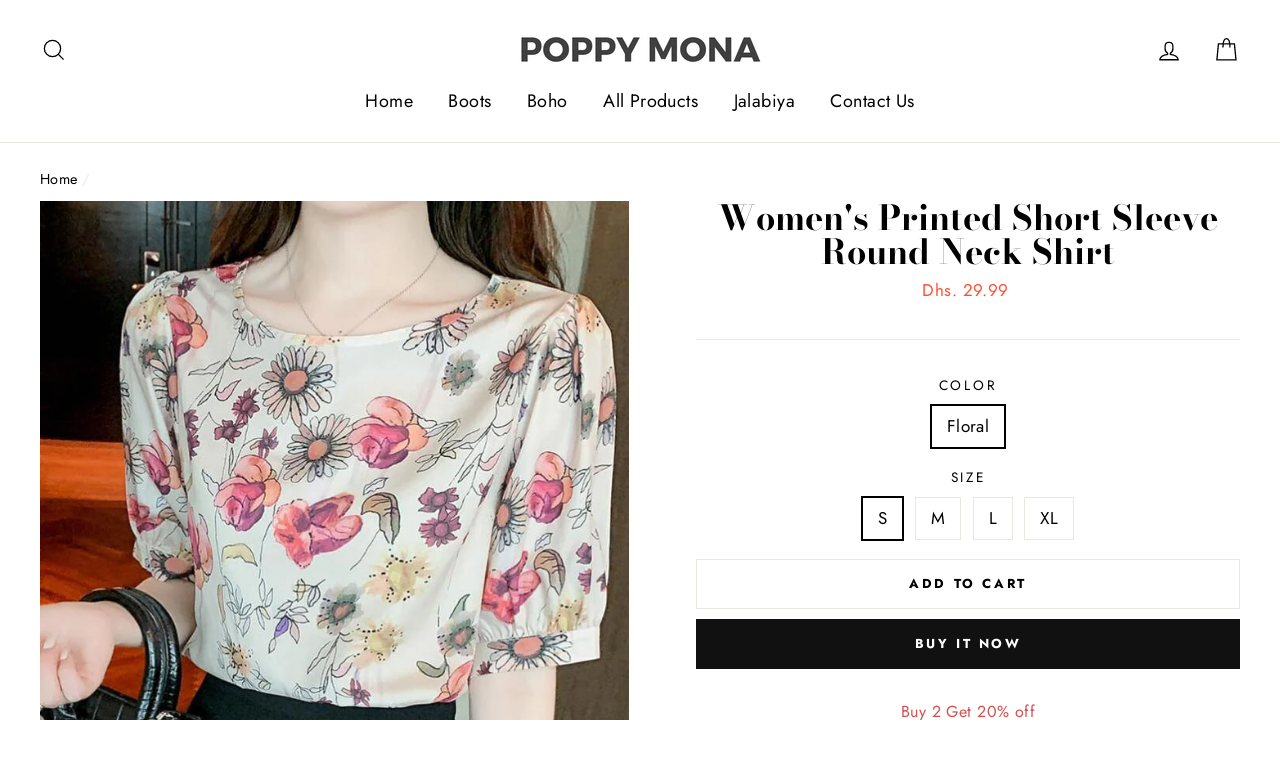

--- FILE ---
content_type: text/css
request_url: https://poppymona.com/cdn/shop/t/2/assets/iconfont.css?v=145256400328241469761621875086
body_size: 1138
content:
@font-face{font-family:iconfont;src:url(iconfont.eot?t=1560874386962);src:url(iconfont.eot?t=1560874386962#iefix) format("embedded-opentype"),url([data-uri]) format("woff2"),url(iconfont.woff?t=1560874386962) format("woff"),url(iconfont.ttf?t=1560874386962) format("truetype"),url(iconfont.svg?t=1560874386962#iconfont) format("svg")}.iconfont{font-family:iconfont!important;font-size:16px;font-style:normal;-webkit-font-smoothing:antialiased;-moz-osx-font-smoothing:grayscale}.icon-backtop:before{content:"\e6c6"}.icon-xiangshang:before{content:"\e664"}.icon-top02:before{content:"\e6f5"}.icon-delete:before{content:"\e617"}.icon-arrow-top:before{content:"\e603"}.icon-you:before{content:"\e618"}.icon-shang:before{content:"\e600"}.icon-zuo:before{content:"\e616"}.icon-arrow-up:before{content:"\e64a"}.icon-arrow-down:before{content:"\e64c"}
/*# sourceMappingURL=/cdn/shop/t/2/assets/iconfont.css.map?v=145256400328241469761621875086 */
